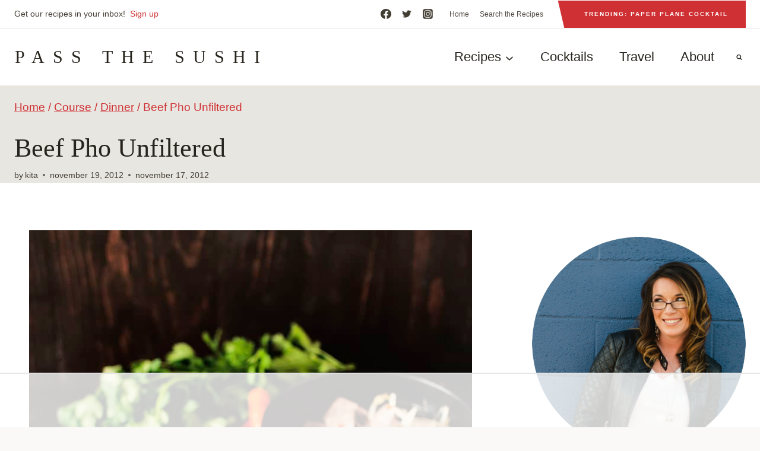

--- FILE ---
content_type: text/html
request_url: https://api.intentiq.com/profiles_engine/ProfilesEngineServlet?at=39&mi=10&dpi=936734067&pt=17&dpn=1&iiqidtype=2&iiqpcid=b104b555-6e76-4fd2-a401-a1e4d8711c46&iiqpciddate=1768754268404&pcid=8ff9ea5b-eec3-4e73-a0df-d13a7ec0e38a&idtype=3&gdpr=0&japs=false&jaesc=0&jafc=0&jaensc=0&jsver=0.33&testGroup=A&source=pbjs&ABTestingConfigurationSource=group&abtg=A&vrref=https%3A%2F%2Fpassthesushi.com%2Fbeef-pho-unfiltered%2F
body_size: 56
content:
{"abPercentage":97,"adt":1,"ct":2,"isOptedOut":false,"data":{"eids":[]},"dbsaved":"false","ls":true,"cttl":86400000,"abTestUuid":"g_93970a65-1764-466f-944d-c54803708595","tc":9,"sid":-429609237}

--- FILE ---
content_type: text/html; charset=utf-8
request_url: https://www.google.com/recaptcha/api2/aframe
body_size: 271
content:
<!DOCTYPE HTML><html><head><meta http-equiv="content-type" content="text/html; charset=UTF-8"></head><body><script nonce="zCZ4QjgodmuKvvnuZrR3XQ">/** Anti-fraud and anti-abuse applications only. See google.com/recaptcha */ try{var clients={'sodar':'https://pagead2.googlesyndication.com/pagead/sodar?'};window.addEventListener("message",function(a){try{if(a.source===window.parent){var b=JSON.parse(a.data);var c=clients[b['id']];if(c){var d=document.createElement('img');d.src=c+b['params']+'&rc='+(localStorage.getItem("rc::a")?sessionStorage.getItem("rc::b"):"");window.document.body.appendChild(d);sessionStorage.setItem("rc::e",parseInt(sessionStorage.getItem("rc::e")||0)+1);localStorage.setItem("rc::h",'1768754278570');}}}catch(b){}});window.parent.postMessage("_grecaptcha_ready", "*");}catch(b){}</script></body></html>

--- FILE ---
content_type: text/plain
request_url: https://rtb.openx.net/openrtbb/prebidjs
body_size: -221
content:
{"id":"41fbae47-7547-415f-aaba-636813ed4d8d","nbr":0}

--- FILE ---
content_type: text/plain
request_url: https://rtb.openx.net/openrtbb/prebidjs
body_size: -221
content:
{"id":"e7c98e88-de30-41c4-b2a8-21a486b0f76a","nbr":0}

--- FILE ---
content_type: text/plain
request_url: https://rtb.openx.net/openrtbb/prebidjs
body_size: -222
content:
{"id":"03a39784-d42d-4f98-ae1e-4ff7ac7553ac","nbr":0}

--- FILE ---
content_type: text/plain; charset=UTF-8
request_url: https://at.teads.tv/fpc?analytics_tag_id=PUB_17002&tfpvi=&gdpr_consent=&gdpr_status=22&gdpr_reason=220&ccpa_consent=&sv=prebid-v1
body_size: 56
content:
NzVjMmY1Y2YtYTIyZi00OWExLWE2NGQtMjliZjY2NjVjYzczIzEtOQ==

--- FILE ---
content_type: text/plain
request_url: https://rtb.openx.net/openrtbb/prebidjs
body_size: -222
content:
{"id":"28b29411-2871-4a10-88c8-b9160ce453db","nbr":0}

--- FILE ---
content_type: text/plain
request_url: https://rtb.openx.net/openrtbb/prebidjs
body_size: -221
content:
{"id":"f040b918-f080-4fc4-8ace-3cce26f191a0","nbr":0}

--- FILE ---
content_type: text/plain
request_url: https://rtb.openx.net/openrtbb/prebidjs
body_size: -222
content:
{"id":"9a009dda-54dd-41f7-af74-94959c3bfa21","nbr":0}

--- FILE ---
content_type: text/plain; charset=utf-8
request_url: https://ads.adthrive.com/http-api/cv2
body_size: 11449
content:
{"om":["00xbjwwl","03621zun","06htwlxm","08189wfv","0929nj63","097orecv","09d7afce-34d9-446f-b426-5591668b0f29","0av741zl","0avwq2wa","0b0m8l4f","0c298picd1q","0cpicd1q","0f24b688-78bf-4e26-9a6b-6d512f677dee","0hly8ynw","0iyi1awv","0l51bbpm","0p7rptpw","0pycs8g7","0r6m6t7w","0sm4lr19","0vuxlbys","1","1011_302_56651545","1011_302_56651550","1011_302_56651593","1011_302_56651837","1011_302_57051015","1011_302_57051286","1011_302_57055701","1011_46_11063302","1028_8728253","10310289136970_462091245","10310289136970_462615155","10310289136970_462615644","10310289136970_462615833","10310289136970_462792978","10310289136970_491345701","10310289136970_593674671","10310289136970_674713065","10310289136970_674713956","10310289136970_674714432","10310289136970_686690145","10339421-5836009-0","10339426-5836008-0","10812515","10812544","10ua7afe","110_576777115309199355","11142692","11212184","11421707","11472967","11509227","11519008","11526016","11560071","11579016","11625846","11648495","11707926","1185:1610326728","11896988","11999803","12010080","12010084","12010088","12123650","12142259","12151247","12219553","12219554","12219563","12219597","12219631","12219633","12219634","124843_8","124844_19","124848_7","124853_7","12491645","12491656","12491684","12491687","12837805","12850754","12850756","12_74_18113643","1374w81n","13mvd7kb","1501804","1501806","1606221","1610326728","1611092","16_553781221","16_553781814","16x7UEIxQu8","17_23391179","17_23391194","17_23391206","17_23487680","17_23487686","17_23487692","17_23487695","17_23487710","17_24080387","17_24104693","17_24525570","17_24632125","17_24683312","17_24696311","17_24696315","17_24696319","17_24696345","17_24732878","17_24765491","17_24766936","17_24766946","17_24766971","17_24766977","17_24766984","17_24766985","17_24767215","17_24767217","17_24767222","17_24767234","17_24767241","17_24767242","17_24767244","17_24767245","17_24767248","17_24767560","17_24767594","197dwrq3","1cmuj15l","1dwefsfs","1h7yhpl7","1r7rfn75","1vo0zc6d","1zuc5d3f","1zx7wzcw","201500255","202430_200_EAAYACog7t9UKc5iyzOXBU.xMcbVRrAuHeIU5IyS9qdlP9IeJGUyBMfW1N0_","202430_200_EAAYACogIm3jX30jHExW.LZiMVanc.j-uV7dHZ7rh4K3PRdSnOAyBBuRK60_","202430_200_EAAYACogfp82etiOdza92P7KkqCzDPazG1s0NmTQfyLljZ.q7ScyBDr2wK8_","20421090_200_EAAYACogwcoW5vogT5vLuix.rAmo0E1Jidv8mIzVeNWxHoVoBLEyBJLAmwE_","20421090_200_EAAYACogyy0RzHbkTBh30TNsrxZR28Ohi-3ey2rLnbQlrDDSVmQyBCEE070_","206_440681","206_492063","2132:42072323","2132:42828301","2132:44059825","2132:44129096","2132:44420222","2132:44748773","2132:45327624","2132:45327625","2132:45361388","2132:45410878","2132:45519398","2132:45563177","2132:45867738","2132:45919811","2132:45999649","2132:46037183","2132:46038652","2132:46039215","2132:46039894","2149:12147059","2149:12151096","2179:579593739337040696","2179:587183202622605216","2179:589289985696794383","2179:591283456202345442","2249:512188092","2249:553781220","2249:553781814","2249:553782314","2249:650628523","2249:650628582","2249:650650503","2249:674798650","2249:691914577","2249:700860944","2249:703059924","226226132","2307:03621zun","2307:0av741zl","2307:0b0m8l4f","2307:0hly8ynw","2307:0is68vil","2307:1zuc5d3f","2307:28u7c6ez","2307:2xe5185b","2307:4fk9nxse","2307:4qxmmgd2","2307:4sq1av6h","2307:4yevyu88","2307:53eajszx","2307:5loeumqb","2307:5u5mcq2i","2307:74scwdnj","2307:794di3me","2307:7cmeqmw8","2307:814nwzqa","2307:8fdfc014","2307:8orkh93v","2307:9mspm15z","2307:9t6gmxuz","2307:a566o9hb","2307:b3sqze11","2307:be4hm1i2","2307:bpecuyjx","2307:bu0fzuks","2307:c1hsjx06","2307:cpn7gwek","2307:ddd2k10l","2307:dhd27ung","2307:ejkvoofy","2307:ekv63n6v","2307:ey8vsnzk","2307:f7ednk5y","2307:fmmrtnw7","2307:fphs0z2t","2307:g749lgab","2307:ge4000vb","2307:ghoftjpg","2307:gvotpm74","2307:hauz7f6h","2307:heb21q1u","2307:jd035jgw","2307:ll8m2pwk","2307:lp37a2wq","2307:lu0m1szw","2307:mfsmf6ch","2307:min949in","2307:mxccm4gg","2307:np9yfx64","2307:nucue7bj","2307:ouycdkmq","2307:plth4l1a","2307:pmtssbfz","2307:pyknyft8","2307:q9plh3qd","2307:riaslz7g","2307:rifj41it","2307:rmttmrq8","2307:rrlikvt1","2307:s2ahu2ae","2307:t73gfjqn","2307:u7p1kjgp","2307:uk9x4xmh","2307:urut9okb","2307:v1oc480x","2307:vtri9xns","2307:w15c67ad","2307:wkgmcn8j","2307:wt0wmo2s","2307:xe7etvhg","2307:z58lye3x","2307:zfexqyi5","2307:zj3di034","2307:zl7bfojw","238876b9-f3fe-4793-b22b-e6ae117cf164","239604426","2409_15064_70_86128400","2409_15064_70_86128402","2409_25495_176_CR52055522","2409_25495_176_CR52178316","242408891","242507566","245500990","24598434","24598436","24694792","24694813","24694815","25048618","25048620","25_0l51bbpm","25_13mvd7kb","25_34tgtmqk","25_4tgls8cg","25_4zai8e8t","25_52qaclee","25_53v6aquw","25_6bfbb9is","25_7jvs1wj8","25_87z6cimm","25_8b5u826e","25_9l06fx6u","25_a1rkyh5o","25_cfnass1q","25_ctfvpw6w","25_dwjp56fe","25_fjzzyur4","25_hgrz3ggo","25_hueqprai","25_m2n177jy","25_op9gtamy","25_oz31jrd0","25_pvjtapo1","25_pz8lwofu","25_sgaw7i5o","25_sqmqxvaf","25_t34l2d9w","25_ti0s3bz3","25_tqejxuf9","25_utberk8n","25_v6qt489s","25_x0hu8vfk","25_x716iscu","25_xz6af56d","25_yi6qlg3p","25_ztlksnbe","25_zwzjgvpw","262592","2662_199916_T26221136","2662_199916_T26260025","2662_200562_8166422","2662_200562_8166427","2662_200562_8168483","2662_200562_8168520","2662_200562_8168537","2662_200562_8172720","2662_200562_8172724","2662_200562_8172741","2662_200562_8182931","2662_200562_8182933","2662_200562_8182956","2662_200562_T26329948","2662_200562_T26343991","2662_255125_8179376","2676:79096172","2711_15051_12151096","2711_64_11999803","2711_64_12142265","2715_9888_262592","2715_9888_440681","2715_9888_549410","2715_9888_551337","27s3hbtl","28347469","28925636","28933536","28u7c6ez","29402249","29414696","29414711","29414845","2974:8166422","2974:8168473","2974:8168475","2974:8168476","2974:8168479","2974:8168537","2974:8168539","2974:8168581","2974:8172728","2974:8172738","2974:8172741","2974:8182952","2974:8182956","29_695879895","29_695879898","2_206_554440","2_206_554472","2fewfcvj","2kbya8ki","2v2984qwpp9","2v4qwpp9","2wj90v7b","2xe5185b","2y5a5qhb","2yd6shf8","306_24632110","306_24683311","306_24767234","308_125203_14","308_125204_11","315108725","318294159","31qdo7ks","32735354","32975686","32j56hnc","33604871","33605023","33608492","33608594","33627470","33627671","34182009","34534170","3490:CR52055522","3490:CR52058082","3490:CR52178316","3490:CR52212688","34945989","34eys5wu","34tgtmqk","35715073","36253308462766336","3646_185414_8687255","3646_185414_8687256","3646_185414_8687257","3658_136236_fphs0z2t","3658_15078_u5zlepic","3658_155735_plth4l1a","3658_175625_be4hm1i2","3658_18152_gvotpm74","3658_211122_74scwdnj","3658_22079_4vmhbh46","3658_22079_hauz7f6h","3658_24589_9mspm15z","3658_582283_xe7etvhg","3658_629625_wu5qr81l","36_46_11125455","36_46_11274704","36_46_11472967","36_46_11881007","3702_139777_24765477","3702_139777_24765483","3702_139777_24765524","381513943572","3822:23149016","38557820","38557829","38557841","39350186","39364467","39368822","3LMBEkP-wis","3gzxu80d","3hkzqiet","3o6augn1","3swzj6q3","3ws6ppdq","4083IP31KS13kodabuilt","4083IP31KS13kodabuilt_5f912","409_189407","409_189409","409_192547","409_192565","409_216326","409_216364","409_216366","409_216384","409_216386","409_216387","409_216392","409_216396","409_216398","409_216402","409_216406","409_216416","409_220149","409_220336","409_220366","409_223589","409_223591","409_223597","409_223599","409_225978","409_225980","409_225982","409_225983","409_225987","409_225988","409_225990","409_225992","409_226321","409_226322","409_226324","409_226326","409_226332","409_226336","409_226341","409_226342","409_226351","409_226352","409_226354","409_226361","409_226362","409_226372","409_226376","409_227223","409_227224","409_227235","409_228077","409_228089","409_228111","409_228113","409_228116","409_228348","409_228351","409_228354","409_228362","409_228363","409_228367","409_228373","409_228380","409_228385","409_230721","409_230726","409_230727","409_230728","409_230738","409_235537","42604842","43163415","43919974","43919976","43919984","43919985","43919986","439246469228","43a7ptxe","43ij8vfd","44023623","44059825","440681","44420222","445b839c-4f23-481c-874f-bf193ea14208","44629254","44748773","44_664ac12142265","45519398","45519405","45867738","458901553568","45999649","45astvre","46039824","4642109_46_12123650","4642109_46_12142259","46_12123650","46_12142259","47192068","47869802","481703827","485027845327","48673577","48700649","48739100","48739106","48877306","49039749","49064328","49175728","4941614","4947806","49606652","4972640","4aqwokyz","4bzcxdwk","4fk9nxse","4qks9viz","4qxmmgd2","4r7canzx","4tgls8cg","4vmhbh46","4yevyu88","4zai8e8t","501_76_54849761-3e17-44c3-b668-808315323fd3","501_76_9a469f3e-959b-42df-8f85-09e28a455879","50262962","50447579","50479792","50525751","51101591","51372355","51372397","52136743","52136747","521_425_203499","521_425_203500","521_425_203501","521_425_203502","521_425_203504","521_425_203505","521_425_203506","521_425_203508","521_425_203509","521_425_203511","521_425_203514","521_425_203515","521_425_203516","521_425_203517","521_425_203518","521_425_203523","521_425_203524","521_425_203525","521_425_203526","521_425_203529","521_425_203535","521_425_203536","521_425_203538","521_425_203542","521_425_203544","521_425_203608","521_425_203609","521_425_203613","521_425_203614","521_425_203615","521_425_203617","521_425_203620","521_425_203621","521_425_203623","521_425_203626","521_425_203632","521_425_203633","521_425_203635","521_425_203651","521_425_203653","521_425_203659","521_425_203674","521_425_203675","521_425_203677","521_425_203680","521_425_203681","521_425_203683","521_425_203686","521_425_203687","521_425_203689","521_425_203692","521_425_203693","521_425_203695","521_425_203700","521_425_203701","521_425_203702","521_425_203703","521_425_203704","521_425_203705","521_425_203706","521_425_203708","521_425_203714","521_425_203718","521_425_203720","521_425_203728","521_425_203729","521_425_203730","521_425_203731","521_425_203732","521_425_203733","521_425_203738","521_425_203741","521_425_203742","521_425_203744","521_425_203750","521_425_203863","521_425_203864","521_425_203867","521_425_203868","521_425_203871","521_425_203877","521_425_203879","521_425_203880","521_425_203885","521_425_203890","521_425_203892","521_425_203893","521_425_203897","521_425_203900","521_425_203901","521_425_203902","521_425_203907","521_425_203908","521_425_203912","521_425_203917","521_425_203918","521_425_203921","521_425_203924","521_425_203928","521_425_203929","521_425_203932","521_425_203933","521_425_203934","521_425_203936","521_425_203938","521_425_203939","521_425_203940","521_425_203941","521_425_203943","521_425_203946","521_425_203952","521_425_203956","521_425_203959","521_425_203965","521_425_203970","521_425_203972","521_425_203973","521_425_203975","521_425_203976","521_425_203977","52qaclee","5316_139700_0156cb47-e633-4761-a0c6-0a21f4e0cf6d","5316_139700_09c5e2a6-47a5-417d-bb3b-2b2fb7fccd1e","5316_139700_1675b5c3-9cf4-4e21-bb81-41e0f19608c2","5316_139700_16d52f38-95b7-429d-a887-fab1209423bb","5316_139700_21be1e8e-afd9-448a-b27e-bafba92b49b3","5316_139700_24bb9d5d-487a-4688-874e-6e8caa5997a5","5316_139700_25804250-d0ee-4994-aba5-12c4113cd644","5316_139700_394cc695-3a27-454a-9e94-405d3f5a5e5d","5316_139700_4589264e-39c7-4b8f-ba35-5bd3dd2b4e3a","5316_139700_4d1cd346-a76c-4afb-b622-5399a9f93e76","5316_139700_5101955d-c12a-4555-89c2-be2d86835007","5316_139700_5546ab88-a7c9-405b-87de-64d5abc08339","5316_139700_5be498a5-7cd7-4663-a645-375644e33f4f","5316_139700_6029f708-b9d6-4b21-b96b-9acdcadab3e5","5316_139700_605bf0fc-ade6-429c-b255-6b0f933df765","5316_139700_63c5fb7e-c3fd-435f-bb64-7deef02c3d50","5316_139700_685f4df0-bcec-4811-8d09-c71b4dff2f32","5316_139700_6aefc6d3-264a-439b-b013-75aa5c48e883","5316_139700_6c959581-703e-4900-a4be-657acf4c3182","5316_139700_709d6e02-fb43-40a3-8dee-a3bf34a71e58","5316_139700_70a96d16-dcff-4424-8552-7b604766cb80","5316_139700_72add4e5-77ac-450e-a737-601ca216e99a","5316_139700_76cc1210-8fb0-4395-b272-aa369e25ed01","5316_139700_7ffcb809-64ae-49c7-8224-e96d7c029938","5316_139700_83b9cb16-076b-42cd-98a9-7120f6f3e94b","5316_139700_86ba33fe-6ccb-43c3-a706-7d59181d021c","5316_139700_87802704-bd5f-4076-a40b-71f359b6d7bf","5316_139700_892539b2-17b7-4110-9ce7-200203402aac","5316_139700_8f247a38-d651-4925-9883-c24f9c9285c0","5316_139700_901e10f3-7f48-4f9c-8022-3c82e837e5ae","5316_139700_90aab27a-4370-4a9f-a14a-99d421f43bcf","5316_139700_9a3bafb0-c9ab-45f3-b86c-760a494d70d0","5316_139700_ae41c18c-a00c-4440-80fa-2038ea8b78cb","5316_139700_af6bd248-efcd-483e-b6e6-148c4b7b9c8a","5316_139700_b801ca60-9d5a-4262-8563-b7f8aef0484d","5316_139700_bd0b86af-29f5-418b-9bb4-3aa99ec783bd","5316_139700_bfa332f1-8275-48ab-9ef5-92af780be670","5316_139700_cbda64c5-11d0-46f9-8941-2ca24d2911d8","5316_139700_cd438f6c-2c42-400f-9186-9e0019209194","5316_139700_cebab8a3-849f-4c71-9204-2195b7691600","5316_139700_d1a8183a-ff72-4a02-b603-603a608ad8c4","5316_139700_d1c1eb88-602b-4215-8262-8c798c294115","5316_139700_d2b31186-c58d-41dc-86a4-530f053c04b0","5316_139700_dc9214ed-70d3-4b6b-a90b-ca34142b3108","5316_139700_dcb3e802-4a6b-4f1a-9225-5aaee19caaea","5316_139700_de0a26f2-c9e8-45e5-9ac3-efb5f9064703","5316_139700_e3299175-652d-4539-b65f-7e468b378aea","5316_139700_e3bec6f0-d5db-47c8-9c47-71e32e0abd19","5316_139700_e57da5d6-bc41-40d9-9688-87a11ae6ec85","5316_139700_e819ddf5-bee1-40e6-8ba9-a6bd57650000","5316_139700_ec3d4671-c510-4b52-8d88-f6c4129e156d","5316_139700_ed348a34-02ad-403e-b9e0-10d36c592a09","5316_139700_f25505d6-4485-417c-9d44-52bb05004df5","5316_139700_f3c12291-f8d3-4d25-943d-01e8c782c5d7","5316_139700_f7be6964-9ad4-40ba-a38a-55794e229d11","5316_139700_f8bf79aa-cdd1-4a88-ba89-cc9c12ddc76b","5316_139700_fd97502e-2b85-4f6c-8c91-717ddf767abc","53osz248","53v6aquw","542854698","549423","54x4akzc","5510:cymho2zs","5510:ouycdkmq","5510:p0yfzusz","5510:quk7w53j","5510:uk9x4xmh","5510:v9k6m2b0","55110218","55167461","55221385","5532:553781814","553781221","553781814","553799","554440","554443","554459","555_165_784844652399","5563_66529_OADD2.10239395032598_1AQRBHSTTR0IYGV1H","5563_66529_OADD2.1324911647936571_1LSIB1P9G0X5U4M","5563_66529_OADD2.1326011159790444_10BL8JP3PNYWZAG","5563_66529_OADD2.1327110671253389_15BHBSKQES7FKYV","5563_66529_OADD2.7284328163393_196P936VYRAEYC7IJY","55726194","55763523","557_409_216366","557_409_216396","557_409_216406","557_409_216596","557_409_220139","557_409_220149","557_409_220159","557_409_220169","557_409_220332","557_409_220333","557_409_220334","557_409_220336","557_409_220338","557_409_220343","557_409_220344","557_409_220354","557_409_220358","557_409_220364","557_409_220366","557_409_220368","557_409_223589","557_409_223591","557_409_223599","557_409_225987","557_409_225988","557_409_226312","557_409_226342","557_409_228054","557_409_228055","557_409_228059","557_409_228064","557_409_228065","557_409_228074","557_409_228077","557_409_228084","557_409_228087","557_409_228105","557_409_228113","557_409_228115","557_409_228348","557_409_228349","557_409_228351","557_409_228354","557_409_228356","557_409_228363","557_409_228370","557_409_231911","557_409_235268","557_409_235543","558_93_13mvd7kb","558_93_a9rnhyzc","558_93_lu0m1szw","558_93_m2n177jy","558_93_op9gtamy","558_93_qqvgscdx","558_93_sqmqxvaf","55965333","560_74_18268030","560_74_18268059","560_74_18268075","560_74_18268078","560_74_18268080","560_74_18298322","560_74_18298350","5626536529","56341213","56635908","56635945","56635955","566561477","5670:8168537","5670:8172741","5700:553781814","5726507757","576777115309199355","57948582","58310259131_553781220","583652883178231326","587183202622605216","589816802064845976","591283456202345442","593674671","59751572","59780461","59780474","59816685","59817831","59818357","59873208","59873222","59873223","59873224","59873227","59873230","59892458","5989_28443_701278089","5989_84349_553781220","5989_84349_553781814","5auirdnp","5eduqghr","5ia3jbdy","5iujftaz","5loeumqb","600120560772","60146355","60168597","60360546","60618611","60638194","60708782","60765339","60932805","609577512","60f5a06w","61085224","61102880","61174500","61210719","61456734","61682408","61697932","61823068","618576351","618653722","618876699","618980679","618_200_EAAYACogwcoW5vogT5vLuix.rAmo0E1Jidv8mIzVeNWxHoVoBLEyBJLAmwE_","61900466","61901937","619089559","61916211","61916223","61916225","61916229","61932920","61932925","61932933","61932957","62019442","62019681","62020288","62187798","6226505231","6226505239","6226508011","6226522293","6226526041","6226528671","6226530649","6250_66552_1078081054","6250_66552_943382804","625317146","627225143","627227759","627290883","627309156","627309159","627506494","627506665","62793767","628086965","628153053","62833198","628444259","628444349","628444433","628444439","628456307","628456310","628456313","628456379","628456382","628456391","628456403","628622163","628622169","628622172","628622178","628622241","628622244","628622247","628622250","628683371","628687043","628687157","628687460","628687463","628803013","628841673","628990952","629007394","629009180","629167998","629168001","629168010","629168565","629171196","629171202","629255550","629350437","62946736","62946743","62946748","629488423","62978299","62978305","62980383","62980385","62981075","629817930","62987257","629984747","62xhcfc5","630137823","6365_61796_729220897126","6365_61796_742174851279","6365_61796_763162487902","6365_61796_784844652399","6365_61796_784880263591","6365_61796_784880274628","6365_61796_784880275657","6365_61796_785326944429","6365_61796_785326944621","6365_61796_785452881104","6365_61796_790586041902","6365_61796_790703534105","636910768489","63t6qg56","651637446","651637459","651637461","651637462","652348590","6547_67916_0rzxnew6agUKwpQSyhdd","6547_67916_lEuvuBdQyHtwq6i0e9c5","659216891404","659713728691","668547507","670_9916_553781814","677887979","679271132","6798640","67swazxr","680723879724","680_99480_695879924","680_99480_700109379","680_99480_700109389","680_99480_700109391","680_99480_700109393","683692339","683730753","683738007","683738706","684137347","684141613","684492634","684493019","687541004","688070999","688078501","692192997","693085170","694906156","694912939","695879875","695879895","695879898","695879908","696314600","696332890","696506138","697189859","697189863","697189873","697189882","697189924","697189925","697189927","697189930","697189949","697189965","697189974","697189980","697189989","697189991","697189993","697189994","697189999","697190006","697190014","697190050","697190055","697525780","697525781","697525791","697525793","697525795","697525808","697525824","697876985","697876986","697876988","697876994","697876997","697876998","697876999","697877001","697893597","698637276","698637285","698637300","699109671","699118860","699183155","699450764","699753217","699812344","699812857","699813340","699824707","6bfbb9is","6cqn9jfm","6lmy2lg0","6p9v1joo","6rbncy53","6zt4aowl","700109389","700109391","701275734","701276081","701278089","702423494","702675162","702675191","702759441","702759457","702759712","703430542","704890558","704890663","706320056","70_83443027","70_83443036","70_83443042","70_83443045","70_83443056","70_85472858","70_85472859","70_85472861","70_85954266","714209154231","720334073032","720334089832","721118707818","725307736711","726223570444","728334578781","733087533591","734025922269","739625865767","74243_74_18268026","74243_74_18268059","74243_74_18268075","74243_74_18268083","74243_74_18298318","74243_74_18298319","74243_74_18298320","74243_74_18298322","74243_74_18298345","74243_74_18298348","746351260254","74987676","74987682","74987692","74_18268080","754962993085","769819865985","776749507575","7809341","786935973586","78827816","78827881","790703534069","790703534108","790703534135","79096172","79096173","791354972836","793014910797","793014911721","793014935262","793053328450","793053395896","794di3me","7969_149355_42072323","7969_149355_44420222","7969_149355_45327624","7969_149355_45361388","7969_149355_45919811","7969_149355_45999649","7cmeqmw8","7exo1dkh","7fc6xgyo","7i30xyr5","7ia89j7y","7nnanojy","7nvw7gw6","7qIE6HPltrY","7qevw67b","7vlmjnq0","7x8f326o","7xb3th35","80072814","80072816","80072819","80072821","80072827","80072828","80072836","80072838","80843556","80ec5mhd","81097748","81097749","81097758","814nwzqa","8152859","8152878","8152879","8153749","8154362","8154363","8154364","8154365","8154366","8154367","8166427","8168539","8172728","8172731","8172732","8172734","8172741","8178326","8182964","82133854","82133858","82133859","82286818","82286845","8341_230731_585139266317201118","8341_230731_587183202622605216","8341_230731_588969843258627169","8341_230731_591283456202345442","83443036","83443042","83443077","83443809","83443883","83443885","83447751","84578111","84578122","84578143","84578144","85445125","85445141","85445142","85445175","85472858","85472859","85472861","85480726","85480729","85943196","85943197","85954255","86109597","86109605","86112923","86509222","86509224","86509226","86509229","86884702","86884703","86888328","86888329","86888333","87z6cimm","8ax1f5n9","8b5u826e","8fdfc014","8orkh93v","8pxqjur8","8r5x1f61","8s8c5dlv","8w4klwi4","9057/0328842c8f1d017570ede5c97267f40d","9057/211d1f0fa71d1a58cabee51f2180e38f","90_12219555","90_12219634","90_12441761","90_12491645","90_12491656","90_12491687","90_12552078","90_12837806","90_12850756","9173960","9598343","97_8152879","97_8152885","97fzsz2a","98xzy0ek","9925w9vu","99973ms3","9d5f8vic","9krcxphu","9l06fx6u","9mspm15z","9r15vock","9rqgwgyb","9t6gmxuz","9vtd24w4","FC8Gv9lZIb0","HFN_IsGowZU","RAKT2039000H","YM34v0D1p1g","YlnVIl2d84o","a0oxacu8","a1vt6lsg","a55fh6ja","a566o9hb","a9298gy0zdv","a9rnhyzc","aa84jjkn","abhu2o6t","ad93t9yy","akt5hkea","axw5pt53","b01bf5be-786f-4510-b715-30ce0312f32d","b3sqze11","b90cwbcd","b9394bd3-ad4a-493a-9541-90fbd489d527","bbdaca47-b47d-45c8-816f-0bf11dc5c9f6","be2984hm1i2","be4hm1i2","bj4kmsd6","bmp4lbzm","bn278v80","bpecuyjx","bpwmigtk","bu0fzuks","bwwbm3ch","bzh08qq8","c0144029-309a-418a-bd6c-60d52203acb6","c1hsjx06","c22985t9p0u","c25t9p0u","c3dhicuk","c45d46e2-99d1-4389-b5f2-09a4b366f55b","c75hp4ji","cd29840m5wq","cd40m5wq","cpn7gwek","cqant14y","cr-1fghe68cubxe","cr-1oplzoysu9vd","cr-1oplzoysuatj","cr-1oplzoysubwe","cr-1oplzoysubxe","cr-3cfm0l8hu9vd","cr-5dqze5bjubxe","cr-5kw7p8g5ubwe","cr-6a7008i9ubwe","cr-6ovjht2eu9vd","cr-6ovjht2euatj","cr-6ovjht2eubwe","cr-6ovjht2eubxe","cr-72occ8olu9vd","cr-72occ8oluatj","cr-72occ8olubwe","cr-8itw2d8r87rgv2","cr-96xuyi0uu8rm","cr-96xuyi0vu8rm","cr-96xuyi0wu8rm","cr-96xuyi4xu8rm","cr-96xuyi5xu8rm","cr-97pzzgzrubqk","cr-97ruye7tubqk","cr-97y25lzsubqk","cr-97yv4e6pubxf","cr-98q00h3tu8rm","cr-98q00h3vu8rm","cr-98ru5i4uu8rm","cr-98ru5j2qu8rm","cr-98ru5j2tu8rm","cr-98t25j4xu8rm","cr-98t25j4xu9xg","cr-98utwg3tu8rm","cr-98utwg4su8rm","cr-98xw3lzvubxf","cr-99bo9kj0u9vd","cr-99bo9kj0uatj","cr-99bo9kj0ubwe","cr-9hxzbqc08jrgv2","cr-Bitc7n_p9iw__vat__49i_k_6v6_h_jce2vj5h_G0l9Rdjrj","cr-Bitc7n_p9iw__vat__49i_k_6v6_h_jce2vj5h_I4lo9gokm","cr-Bitc7n_p9iw__vat__49i_k_6v6_h_jce2vj5h_PxWzTvgmq","cr-Bitc7n_p9iw__vat__49i_k_6v6_h_jce2vj5h_buspHgokm","cr-Bitc7n_p9iw__vat__49i_k_6v6_h_jce2vj5h_yApYgdjrj","cr-Bitc7n_p9iw__vat__49i_k_6v6_h_jce2vm6d_VTYxxvgmq","cr-a9s2xe7rubwj","cr-a9s2xf1tubwj","cr-a9s2xf8vubwj","cr-aaqt0j8vubwj","cr-aaqt0k0tubwj","cr-aaqt0k1vubwj","cr-aaqt0kzrubwj","cr-aav1zg0qubwj","cr-aav1zg0rubwj","cr-aav1zg0wubwj","cr-aav22g0wubwj","cr-aav22g1pubwj","cr-aav22g1xubwj","cr-aav22g2rubwj","cr-aav22g2tubwj","cr-aav22g2wubwj","cr-aavwye0pubwj","cr-aavwye0uubwj","cr-aavwye1uubwj","cr-aawz1h7subwj","cr-aawz2m4vubwj","cr-aawz2m4wubwj","cr-aawz2m5qubwj","cr-aawz2m5xubwj","cr-aawz2m6pubwj","cr-aawz3f0uubwj","cr-aawz3f0wubwj","cr-aawz3f1rubwj","cr-aawz3f1yubwj","cr-aawz3f2subwj","cr-aawz3f2tubwj","cr-aawz3f3qubwj","cr-aawz3f3uubwj","cr-aawz3f3xubwj","cr-aawz3i3uubwj","cr-aawz3i4uubwj","cr-aawz3i6rubwj","cr-aawz3i6wubwj","cr-aej08jdoubwe","cr-asu7gy2huatj","cr-bai9pzp9ubwe","cr-c5zb4r7iuatj","cr-c5zb4r7iubwe","cr-cz5eolb5ubwe","cr-dbs04e7qx7tmu","cr-e8pt3e0qx9v","cr-erbryyfpu9vd","cr-etupep94ubwe","cr-fib7mzvxuatj","cr-g7wv3e8qvft","cr-g7wv3g0qvft","cr-g7xv5i0qvft","cr-g7xv5i4qvft","cr-g7xv5i6qvft","cr-gaqt1_k4quarew0qntt","cr-ghun4f53u9vd","cr-ghun4f53uatj","cr-ghun4f53ubwe","cr-ghun4f53ubxe","cr-hxf9stx0uatj","cr-hxf9stx0ubwe","cr-hxf9stx0ubxe","cr-kz4ol95lu9vd","cr-kz4ol95lubwe","cr-lg354l2uvergv2","cr-lj2vgezau9vd","cr-lj2vgezauatj","cr-lj2vgezaubxe","cr-ljc7lfg0ubwe","cr-nv6lwc1iubwe","cr-p03jl497u9vd","cr-p03jl497uatj","cr-p03jl497ubxe","cr-pdje0qdquatj","cr-sk1vaer4u9vd","cr-sk1vaer4ubwe","cr-u8cu3kinubwe","cr-w5suf4cpu9vd","cr-w5suf4cpubxe","cr-wvy9pnlnu9vd","cr-wvy9pnlnuatj","cr-wvy9pnlnubwe","cr-wvy9pnlnubxe","cr-xu1ullzyu9vd","cr-xu1ullzyubxe","cr-z9u02gwouatj","crid:adv11632114282112:90f919e0fd59111a8a79190ea7b97ba6:116","ctfvpw6w","cv2huqwc","cymho2zs","czt3qxxp","d4pqkecm","d8298ijy7f2","d8ijy7f2","daw00eve","db3msxzm","dd298d2k10l","ddd2k10l","de66hk0y","dhd27ung","dif1fgsg","dl298hzctga","dlhzctga","dsugp5th","dwghal43","dwjp56fe","dwrzppl8","e2c76his","e406ilcq","eb9vjo1r","ed5kozku","ef42112xglfc7","eiqtrsdn","ejkvoofy","ekocpzhh","ekv63n6v","em6rk9k7","emhpbido","extremereach_creative_76559239","ey8vsnzk","f0u03q6w","f3298craufm","f7ednk5y","f9zmsi7x","fdujxvyb","feueU8m1y4Y","fjp0ceax","fjzzyur4","fmbxvfw0","fmmrtnw7","fp298hs0z2t","fphs0z2t","fr298yszyiz","ft298guiytk","fwpo5wab","fy298bdgtuw","fybdgtuw","g4kw4fir","g6418f73","g749lgab","g80wmwcu","gb15fest","ge4000vb","ghoftjpg","gnm8sidp","gr2aoieq","gsez3kpt","gvotpm74","gx88v0du","h5p8x4yp","hauz7f6h","heb21q1u","hf9ak5dg","hf9btnbz","hgrz3ggo","hq4q6fa3","hr5uo0z9","hueqprai","hwr63jqc","hxxrc6st","hzonbdnu","i2aglcoy","i776wjt4","i7sov9ry","i8q65k6g","i90isgt0","ij0o9c81","j39smngx","j4r0agpc","jd035jgw","jox7do5h","jr169syq","k32m2mvp","k37d20v0","k6n08fc0","kaojko3j","kecbwzbd","keego5y3","kk5768bd","klqiditz","ksrdc5dk","ktpkpcen","l0qkeplj","l1keero7","l4fh84wa","lc298408s2k","lc408s2k","ldv3iy6n","lj985yd3","ljai1zni","ll8m2pwk","llejctn7","lm298khu9q3","lmkhu9q3","lp37a2wq","lqik9cb3","ltkghqf5","lu0m1szw","lui7w03k","lz23iixx","m2n177jy","m4298xt6ckm","m4xt6ckm","m9tz4e6u","mf2989hp67j","mf9hp67j","mfsmf6ch","mh2a3cu2","min949in","mk19vci9","mne39gsk","mnzinbrt","mtdvv3rp","mtsc0nih","mwdyi6u5","mwwkdj9h","mxccm4gg","mxeigr8p","n02986kpcfp","n1nubick","ndestypq","ndzqebv9","nfucnkws","np9yfx64","nr0pnn97","nrlkfmof","nv0uqrqm","nv5uhf1y","o705c5j6","oc298nesxs5","oc298zmkbuu","ocnesxs5","oczmkbuu","oe31iwxh","ofoon6ir","ofr83ln0","op9gtamy","ot91zbhz","ou7pk8ny","ouycdkmq","ox6po8bg","oz31jrd0","oz3ry6sr","ozjfsqm6","p0yfzusz","p7176b0m","pi2986u4hm4","pi6u4hm4","piwneqqj","pl298th4l1a","plth4l1a","pmtssbfz","poc1p809","pr3rk44v","prq4f8da","ptb9camj","pte4wl23","pyknyft8","pz0cuwfd","pz8lwofu","q048bxbb","q9plh3qd","qen3mj4l","qffuo3l3","qhywzxbg","qqvgscdx","qts6c5p3","quk7w53j","qx169s69","qxyinqse","r35763xz","r3co354x","riaslz7g","rm298ttmrq8","rmenh8cz","rmttmrq8","rnvjtx7r","rrlikvt1","rxj4b6nw","s2ahu2ae","s4s41bit","s5fkxzb8","s5gryn6u","s6pbymn9","sk4ge5lf","snw5f91s","sslkianq","t2dlmwva","t34l2d9w","t3gzv5qs","t3qhlocr","t4zab46q","t58zjs8i","t5kb9pme","t73gfjqn","ta3n09df","tc6309yq","ti0s3bz3","tjhavble","tqejxuf9","tsa21krj","tsf8xzNEHyI","twf10en3","ty298a88pf0","tya88pf0","u1jb75sm","u5zlepic","u6298m6v3bh","u7p1kjgp","uf7vbcrs","uhebin5g","ujqkqtnh","uk9x4xmh","urut9okb","ut42112berk8n","utberk8n","uy5wm2fg","v1oc480x","v224plyd","v2iumrdh","v6jdn8gd","v6qt489s","v8cczmzc","v9k6m2b0","vbivoyo6","ven7pu1c","vfvpfnp8","vkqnyng8","vnc30v3n","vosqszns","vtri9xns","w15c67ad","w3ez2pdd","w5et7cv9","w6eb7c37","w82ynfkl","waryafvp","wix9gxm5","wkgmcn8j","wpkv7ngm","wt0wmo2s","wtgd3b1w","wu5qr81l","ww9yxw2a","wwo5qowu","wxfnrapl","x21s451d","x716iscu","x9yz5t0i","xdaezn6y","xe2987etvhg","xe7etvhg","xhcpnehk","xswz6rio","xtxa8s2d","xwhet1qh","xz6af56d","xzwdm9b7","y51tr986","ygmhp6c6","yi6qlg3p","yl9likui","yq5t5meg","yvwm7me2","z0t9f1cw","z8hcebyi","z8p3j18i","zaiy3lqy","zfexqyi5","zi298bvsmsx","zibvsmsx","zj3di034","ztlksnbe","zvdz58bk","zvfjb0vm","zwzjgvpw","zxl8as7s","7979132","7979135"],"pmp":[],"adomains":["1md.org","a4g.com","about.bugmd.com","acelauncher.com","adameve.com","adelion.com","adp3.net","advenuedsp.com","aibidauction.com","aibidsrv.com","akusoli.com","allofmpls.org","arkeero.net","ato.mx","avazutracking.net","avid-ad-server.com","avid-adserver.com","avidadserver.com","aztracking.net","bc-sys.com","bcc-ads.com","bidderrtb.com","bidscube.com","bizzclick.com","bkserving.com","bksn.se","brightmountainads.com","bucksense.io","bugmd.com","ca.iqos.com","capitaloneshopping.com","cdn.dsptr.com","clarifion.com","clean.peebuster.com","cotosen.com","cs.money","cwkuki.com","dallasnews.com","dcntr-ads.com","decenterads.com","derila-ergo.com","dhgate.com","dhs.gov","digitaladsystems.com","displate.com","doyour.bid","dspbox.io","envisionx.co","ezmob.com","fla-keys.com","fmlabsonline.com","g123.jp","g2trk.com","gadgetslaboratory.com","gadmobe.com","getbugmd.com","goodtoknowthis.com","gov.il","grosvenorcasinos.com","guard.io","hero-wars.com","holts.com","howto5.io","http://bookstofilm.com/","http://countingmypennies.com/","http://fabpop.net/","http://folkaly.com/","http://gameswaka.com/","http://gowdr.com/","http://gratefulfinance.com/","http://outliermodel.com/","http://profitor.com/","http://tenfactorialrocks.com/","http://vovviral.com/","https://instantbuzz.net/","https://www.royalcaribbean.com/","ice.gov","imprdom.com","justanswer.com","liverrenew.com","longhornsnuff.com","lovehoney.com","lowerjointpain.com","lymphsystemsupport.com","meccabingo.com","media-servers.net","medimops.de","miniretornaveis.com","mobuppsrtb.com","motionspots.com","mygrizzly.com","myiq.com","myrocky.ca","national-lottery.co.uk","nbliver360.com","ndc.ajillionmax.com","nibblr-ai.com","niutux.com","nordicspirit.co.uk","notify.nuviad.com","notify.oxonux.com","own-imp.vrtzads.com","paperela.com","paradisestays.site","parasiterelief.com","peta.org","pfm.ninja","photoshelter.com","pixel.metanetwork.mobi","pixel.valo.ai","plannedparenthood.org","plf1.net","plt7.com","pltfrm.click","printwithwave.co","privacymodeweb.com","rangeusa.com","readywind.com","reklambids.com","ri.psdwc.com","royalcaribbean.com","royalcaribbean.com.au","rtb-adeclipse.io","rtb-direct.com","rtb.adx1.com","rtb.kds.media","rtb.reklambid.com","rtb.reklamdsp.com","rtb.rklmstr.com","rtbadtrading.com","rtbsbengine.com","rtbtradein.com","saba.com.mx","safevirus.info","securevid.co","seedtag.com","servedby.revive-adserver.net","shift.com","simple.life","smrt-view.com","swissklip.com","taboola.com","tel-aviv.gov.il","temu.com","theoceanac.com","track-bid.com","trackingintegral.com","trading-rtbg.com","trkbid.com","truthfinder.com","unoadsrv.com","usconcealedcarry.com","uuidksinc.net","vabilitytech.com","vashoot.com","vegogarden.com","viewtemplates.com","votervoice.net","vuse.com","waardex.com","wapstart.ru","wayvia.com","wdc.go2trk.com","weareplannedparenthood.org","webtradingspot.com","www.royalcaribbean.com","xapads.com","xiaflex.com","yourchamilia.com"]}

--- FILE ---
content_type: text/plain
request_url: https://rtb.openx.net/openrtbb/prebidjs
body_size: -221
content:
{"id":"208262f4-1d66-400c-a038-01fe6276cf66","nbr":0}

--- FILE ---
content_type: text/plain
request_url: https://rtb.openx.net/openrtbb/prebidjs
body_size: -222
content:
{"id":"df33e807-bcd1-45f2-b5fd-279c1916cbe7","nbr":0}

--- FILE ---
content_type: text/plain
request_url: https://rtb.openx.net/openrtbb/prebidjs
body_size: -84
content:
{"id":"7481ac9b-46fd-4e3b-843b-b98464e3d3aa","nbr":0}